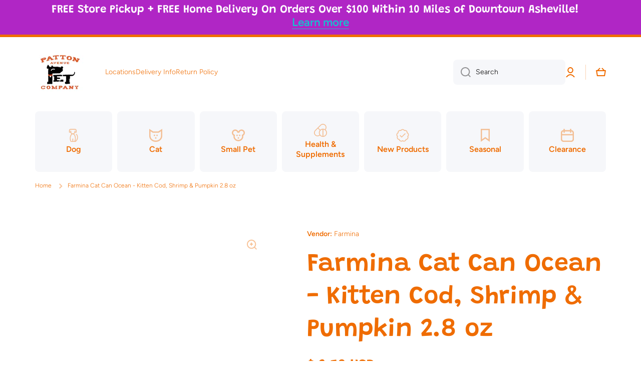

--- FILE ---
content_type: text/css
request_url: https://shop.pattonavenuepet.com/cdn/shop/t/12/assets/component-price.css?v=137637160627797054021719681422
body_size: -681
content:
.price{
  color: var(--color-price);
}
.price__regular{
  text-decoration-line: line-through;
}
.price__sale{
  color: var(--color-old-price);
}
.product-card .unit-price{
  display: inline-flex;
  margin-top: 3px;
}
.price__container{
  display: flex;
  align-items: flex-end;
}
.price__container .unit-price{
  position: relative;
  bottom: 1px;
  margin-left: 10px;
}

--- FILE ---
content_type: text/javascript;charset=UTF-8
request_url: https://www.socialintents.com/api/chat/jsonGetVarsContext.jsp?wid=2c9fa23c7104afe9017114870ce32bbc&callback=jsonCallbackchat&_=1764339155688
body_size: 965
content:
jsonCallbackchat({
    "widgetId":"2c9fa23c7104afe9017114870ce32bbc",
    "type":"chat",
    "tabType":"circle",
    "tabLocation":"bottom",
    "tabText":"Chat with us!",
    "tabOfflineText":"Leave a message",
    
    "tabWidth":"250px",
    "marginRight":"10px",
    "marginTop":"120px",
    "urlPattern":"",
    "urlPatternExclude":"",
    "tabColor":"#00AEEF",
    "offline":"1",
    
    "hide":"0",
    "popupHeight":"350px",
    "headerTitle":"Live Chat"
    }
)